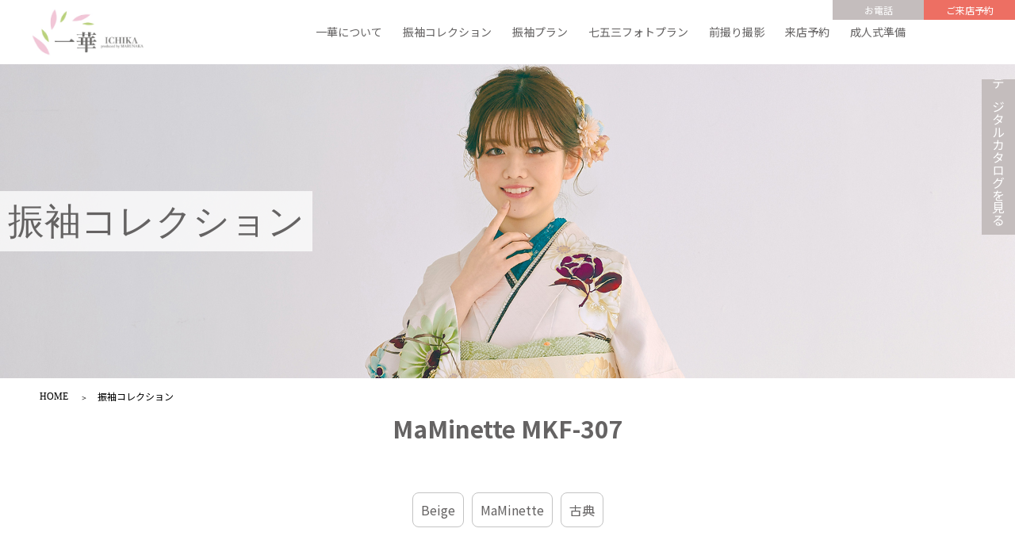

--- FILE ---
content_type: text/html; charset=UTF-8
request_url: https://ichika.kyoto-marunaka.net/furisodecollection/maminette-mkf-307/
body_size: 14581
content:
<!DOCTYPE html>
<html lang="ja">
<head>
<meta charset="UTF-8">
<meta http-equiv="X-UA-Compatible" content="IE=edge" />
<meta name="viewport" content="width=device-width, initial-scale=1.0" />
<!--[if IE]><meta http-equiv="X-UA-Compatible" content="IE=edge,chrome=1"><![endif]-->
<meta name="format-detection" content="telephone=no,address=no,email=no">
<!-- ▼iPad対応 -->
<script type="text/javascript">
  if ((navigator.userAgent.indexOf('iPhone') > 0) || navigator.userAgent.indexOf('iPod') > 0 || navigator.userAgent.indexOf('Android') > 0) {
    document.write('<meta name="viewport" content="width=device-width, minimum-scale=0.1" />');
  } else {
    document.write('<meta name="viewport" content="width=1000">');
  }
</script>
<title>MaMinette MKF-307｜京都・八幡市【一華】成人式の振袖レンタル・購入・前撮り撮影</title>

<!-- ▼▼ OGPタグ・canonical ▼▼ -->
<script src="https://ichika.kyoto-marunaka.net/wp-content/themes/child/assets/js/jquery.js"></script>
<script>
	//現在のページURLとタイトルとdescriptionを取得する
	var urlSrc = document.URL;
	var title = document.title;
	var description = $("meta[name=description]").attr("content");

	url = htmlentities(urlSrc);

	function htmlentities(str){
		return String(str).replace(/&/g,"&amp;")
			.replace(/"/g,"&quot;")
			.replace(/'/g,"&#39;")
			.replace(/</g,"&lt;")
			.replace(/>/g,"&gt;")
		}
</script>
<!-- '" --> <!-- ←削除しないように注意 -->

	<meta property="og:site_name" content="一華" /><!-- サイトごとに変更 -->
	<meta property="og:type" content="article" /><!-- サイトTOPはwebsite その他はarticleに変更！！ -->
	<script>
		//現在の内容を書き出す
		document.head.insertAdjacentHTML('beforeend', '<meta property="og:url" content="' + url + '" />');
		document.head.insertAdjacentHTML('beforeend', '<meta property="og:title" content="' + title + '" />');
		document.head.insertAdjacentHTML('beforeend', '<meta property="og:description" content="' + description + '" />');
	</script>
	<meta property="og:image" content="ページURLを絶対パスで" /><!-- 画像サイズ 1200×630 -->
	<meta property="og:locale" content="ja_jp" />
<!-- ▲▲ OGPタグ・canonical ▲▲ -->

<!--[if IE]><meta http-equiv="X-UA-Compatible" content="IE=edge,chrome=1,11"><![endif]-->
<meta name="format-detection" content="telephone=no,address=no,email=no">
<!-- ▼iPad対応 -->
<script type="text/javascript" async>
if ((navigator.userAgent.indexOf('iPhone') > 0) || navigator.userAgent.indexOf('iPod') > 0 || navigator.userAgent.indexOf('Android') > 0) {
        document.head.insertAdjacentHTML('beforeend','<meta name="viewport" content="width=device-width, minimum-scale=0.1" />');
}else{
	document.head.insertAdjacentHTML('beforeend','<meta name="viewport" content="width=1000">');
}
</script>
<link rel="shortcut icon" href="favicon.ico" />
<link rel="apple-touch-icon" href="apple-touch-icon.png" />
<link rel="icon" type="image/png" href="android-chrome-192x192.png" />
<link rel="preconnect" href="https://fonts.googleapis.com">
<link rel="preconnect" href="https://fonts.gstatic.com" crossorigin>
<link href="https://fonts.googleapis.com/css2?family=Noto+Sans+JP:wght@300;400;500;700&family=Noto+Serif+JP:wght@400;500;600;700&display=swap" rel="stylesheet">
<link rel="stylesheet" href="https://fonts.googleapis.com/css2?family=Material+Symbols+Outlined:opsz,wght,FILL,GRAD@20..48,100..700,0..1,-50..200" />
<link href="https://ichika.kyoto-marunaka.net/wp-content/themes/child/assets/css/slick-theme.css" rel="stylesheet" media="all" type="text/css" />
<link href="https://ichika.kyoto-marunaka.net/wp-content/themes/child/assets/css/slick.css" rel="stylesheet" media="all" type="text/css" />
<link href="https://ichika.kyoto-marunaka.net/wp-content/themes/child/assets/css/reset.css" rel="stylesheet" type="text/css" />
<link href="https://ichika.kyoto-marunaka.net/wp-content/themes/child/assets/css/base.css" rel="stylesheet" media="all" type="text/css" />
<!-- Global site tag (gtag.js) - Google Ads: 589270645 -->
<script async src="https://www.googletagmanager.com/gtag/js?id=AW-589270645"></script>
<script>
  window.dataLayer = window.dataLayer || [];
  function gtag(){dataLayer.push(arguments);}
  gtag('js', new Date());

  gtag('config', 'AW-589270645');
</script>
<!-- Meta Pixel Code -->
<script>
!function(f,b,e,v,n,t,s)
{if(f.fbq)return;n=f.fbq=function(){n.callMethod?
n.callMethod.apply(n,arguments):n.queue.push(arguments)};
if(!f._fbq)f._fbq=n;n.push=n;n.loaded=!0;n.version='2.0';
n.queue=[];t=b.createElement(e);t.async=!0;
t.src=v;s=b.getElementsByTagName(e)[0];
s.parentNode.insertBefore(t,s)}(window, document,'script',
'https://connect.facebook.net/en_US/fbevents.js');
fbq('init', '723887404716570');
fbq('track', 'PageView');
</script>
<noscript><img height="1" width="1" style="display:none"
src="https://www.facebook.com/tr?id=723887404716570&ev=PageView&noscript=1"
/></noscript>
<!-- End Meta Pixel Code -->
<meta name='robots' content='max-image-preview:large' />
	<style>img:is([sizes="auto" i], [sizes^="auto," i]) { contain-intrinsic-size: 3000px 1500px }</style>
	
<!-- Google Tag Manager for WordPress by gtm4wp.com -->
<script data-cfasync="false" data-pagespeed-no-defer>
	var gtm4wp_datalayer_name = "dataLayer";
	var dataLayer = dataLayer || [];
</script>
<!-- End Google Tag Manager for WordPress by gtm4wp.com --><script type="text/javascript">
/* <![CDATA[ */
window._wpemojiSettings = {"baseUrl":"https:\/\/s.w.org\/images\/core\/emoji\/15.0.3\/72x72\/","ext":".png","svgUrl":false,"svgExt":".svg","source":{"concatemoji":"https:\/\/ichika.kyoto-marunaka.net\/wp-includes\/js\/wp-emoji-release.min.js?ver=6.7.4"}};
/*! This file is auto-generated */
!function(i,n){var o,s,e;function c(e){try{var t={supportTests:e,timestamp:(new Date).valueOf()};sessionStorage.setItem(o,JSON.stringify(t))}catch(e){}}function p(e,t,n){e.clearRect(0,0,e.canvas.width,e.canvas.height),e.fillText(t,0,0);var t=new Uint32Array(e.getImageData(0,0,e.canvas.width,e.canvas.height).data),r=(e.clearRect(0,0,e.canvas.width,e.canvas.height),e.fillText(n,0,0),new Uint32Array(e.getImageData(0,0,e.canvas.width,e.canvas.height).data));return t.every(function(e,t){return e===r[t]})}function u(e,t,n){switch(t){case"flag":return n(e,"\ud83c\udff3\ufe0f\u200d\u26a7\ufe0f","\ud83c\udff3\ufe0f\u200b\u26a7\ufe0f")?!1:!n(e,"\ud83c\uddfa\ud83c\uddf3","\ud83c\uddfa\u200b\ud83c\uddf3")&&!n(e,"\ud83c\udff4\udb40\udc67\udb40\udc62\udb40\udc65\udb40\udc6e\udb40\udc67\udb40\udc7f","\ud83c\udff4\u200b\udb40\udc67\u200b\udb40\udc62\u200b\udb40\udc65\u200b\udb40\udc6e\u200b\udb40\udc67\u200b\udb40\udc7f");case"emoji":return!n(e,"\ud83d\udc26\u200d\u2b1b","\ud83d\udc26\u200b\u2b1b")}return!1}function f(e,t,n){var r="undefined"!=typeof WorkerGlobalScope&&self instanceof WorkerGlobalScope?new OffscreenCanvas(300,150):i.createElement("canvas"),a=r.getContext("2d",{willReadFrequently:!0}),o=(a.textBaseline="top",a.font="600 32px Arial",{});return e.forEach(function(e){o[e]=t(a,e,n)}),o}function t(e){var t=i.createElement("script");t.src=e,t.defer=!0,i.head.appendChild(t)}"undefined"!=typeof Promise&&(o="wpEmojiSettingsSupports",s=["flag","emoji"],n.supports={everything:!0,everythingExceptFlag:!0},e=new Promise(function(e){i.addEventListener("DOMContentLoaded",e,{once:!0})}),new Promise(function(t){var n=function(){try{var e=JSON.parse(sessionStorage.getItem(o));if("object"==typeof e&&"number"==typeof e.timestamp&&(new Date).valueOf()<e.timestamp+604800&&"object"==typeof e.supportTests)return e.supportTests}catch(e){}return null}();if(!n){if("undefined"!=typeof Worker&&"undefined"!=typeof OffscreenCanvas&&"undefined"!=typeof URL&&URL.createObjectURL&&"undefined"!=typeof Blob)try{var e="postMessage("+f.toString()+"("+[JSON.stringify(s),u.toString(),p.toString()].join(",")+"));",r=new Blob([e],{type:"text/javascript"}),a=new Worker(URL.createObjectURL(r),{name:"wpTestEmojiSupports"});return void(a.onmessage=function(e){c(n=e.data),a.terminate(),t(n)})}catch(e){}c(n=f(s,u,p))}t(n)}).then(function(e){for(var t in e)n.supports[t]=e[t],n.supports.everything=n.supports.everything&&n.supports[t],"flag"!==t&&(n.supports.everythingExceptFlag=n.supports.everythingExceptFlag&&n.supports[t]);n.supports.everythingExceptFlag=n.supports.everythingExceptFlag&&!n.supports.flag,n.DOMReady=!1,n.readyCallback=function(){n.DOMReady=!0}}).then(function(){return e}).then(function(){var e;n.supports.everything||(n.readyCallback(),(e=n.source||{}).concatemoji?t(e.concatemoji):e.wpemoji&&e.twemoji&&(t(e.twemoji),t(e.wpemoji)))}))}((window,document),window._wpemojiSettings);
/* ]]> */
</script>
<script type="text/javascript" src="https://ichika.kyoto-marunaka.net/wp-content/plugins/snow-monkey-editor/dist/js/app.js?ver=1741803423" id="snow-monkey-editor-js" defer="defer" data-wp-strategy="defer"></script>
<link rel='shortlink' href='https://ichika.kyoto-marunaka.net/?p=120' />

<!-- Google Tag Manager for WordPress by gtm4wp.com -->
<!-- GTM Container placement set to automatic -->
<script data-cfasync="false" data-pagespeed-no-defer type="text/javascript">
	var dataLayer_content = {"pagePostType":"furisodecollection","pagePostType2":"single-furisodecollection","pagePostAuthor":"ichika_admin"};
	dataLayer.push( dataLayer_content );
</script>
<script data-cfasync="false" data-pagespeed-no-defer type="text/javascript">
(function(w,d,s,l,i){w[l]=w[l]||[];w[l].push({'gtm.start':
new Date().getTime(),event:'gtm.js'});var f=d.getElementsByTagName(s)[0],
j=d.createElement(s),dl=l!='dataLayer'?'&l='+l:'';j.async=true;j.src=
'//www.googletagmanager.com/gtm.js?id='+i+dl;f.parentNode.insertBefore(j,f);
})(window,document,'script','dataLayer','GTM-5Q8HZWR');
</script>
<!-- End Google Tag Manager for WordPress by gtm4wp.com --><link rel="icon" href="https://ichika.kyoto-marunaka.net/wp-content/uploads/2022/07/cropped-ichika_favicon-32x32.png" sizes="32x32" />
<link rel="icon" href="https://ichika.kyoto-marunaka.net/wp-content/uploads/2022/07/cropped-ichika_favicon-192x192.png" sizes="192x192" />
<link rel="apple-touch-icon" href="https://ichika.kyoto-marunaka.net/wp-content/uploads/2022/07/cropped-ichika_favicon-180x180.png" />
<meta name="msapplication-TileImage" content="https://ichika.kyoto-marunaka.net/wp-content/uploads/2022/07/cropped-ichika_favicon-270x270.png" />
		<style type="text/css" id="wp-custom-css">
			html,body {
	color:#656363;
	font-size:16px;
}
header {overflow: visible;}
.footer_plan {margin-top:60px;}
img {max-width:100%;}
.pcnone{display:none;}
@media only screen and (max-width: 768px) {
.spnone{display:none;}		
.pcnone{display:block;}	
}
.left {text-align:left;}
.center {text-align:center;}
.right {text-align:right;}
.red {color:#ED6F63;}
.text-box,#booking-form,.monthly-calendar,.day-calendar{max-width:1200px; margin:0 auto 5% auto;}
@media only screen and (max-width: 768px) {
.text-box {margin:5%;}
.text-box p.center{text-align:left;}
}
.contents p {
	font-size:16px;
	line-height:1.8;
	margin-bottom:16px;
}
.lead-box {
  position: relative;
	margin:0 0 60px;
  padding: 40px 5%;
  background: url(https://ichika-furisode.sakura.ne.jp/wp/wp-content/uploads/2022/06/lead-bg-1.jpg)repeat center top /cover;
}
.lead-box::after {
  position: absolute;
  left: 0;
  right: 0;
  top: 0;
  bottom: 0;
  content: '';
  background-color: rgb(255 255 255 / 75%);
}

.lead-box h2 {
	font-size:30px;
	text-align:center;
	margin-bottom:32px;
  position: relative;
  z-index: 1;
}

.lead-box p {
  position: relative;
  z-index: 1;
}
.lead-box h2 .eng {
	font-size:20px;
}
@media screen and (max-width: 768px){
.lead-box h2 {
	font-size:22px;
}
.lead-box h2 .eng {
	font-size:18px;
}
}
/* gnav */
#gnav ul > li {
	display:inline-block;
	position:relative;
}
#gnav ul > li > ul {
	display:none;
	z-index: 1;
}
#gnav ul > li:hover ul {
	display:block;
	position:absolute;
	background:white;
	border:1px solid #ccc;
	top:1.5em;
	left:0;
}
#gnav ul > li > ul > li {
	display:block;
	width:200px;
	padding:10px;
	border-bottom:1px solid #ddd;
}
#gnav ul > li > ul > li:last-child {
  border-bottom: none;
}
@media screen and (max-width: 768px){
#gnav ul > li > ul {
	display:block;
	background:white;
}
	#gnav ul > li > ul > li {
		padding:0;
	}
#gnav ul > li > ul li > a {
	padding-left:30px;
	color:#a29595;
}
#gnav ul > li:hover ul {
	display:block;
	position:relative;
	top:0;
	left:0;
	}
}
/* Breadcrumb */
.p-breadcrumb { -webkit-box-sizing: border-box; box-sizing: border-box; padding:10px 0;}

.p-breadcrumb__inner { margin: 0 auto; overflow: hidden; text-overflow: ellipsis; white-space: nowrap; max-width:1180px; width:96%;}

.p-breadcrumb__item { font-size: 12px; }

.p-breadcrumb__item + .p-breadcrumb__item::before { color: #000; font-size: 10px; }

.p-breadcrumb__item a { color: #000; }

.c-breadcrumb__item { display: inline; }

.c-breadcrumb__item + .c-breadcrumb__item::before { margin-right: 12px; margin-left: 12px; font-family: "design_plus"; content: "＞"; }

.c-breadcrumb__item--home a::before { position: relative; top: -1px; font-family: "design_plus"; vertical-align: middle; content: "HOME"; }

.c-breadcrumb__item--home span { display: none; }

@media only screen and (max-width: 767px) { .c-breadcrumb__item + .c-breadcrumb__item::before { margin-right: 5px; margin-left: 5px; vertical-align: -1px; }
  .c-breadcrumb__item--home a::before { vertical-align: -1px; } }

/*振袖コレクション*/
.category_box span {
	display:inline-block;
	background:white;
	border:1px solid #ccc;
	border-radius:8px;
	padding:3px;
}
.p-gallery {
  margin: 40px 0;
}
.p-gallery__menu {
  margin: 20px auto;
  display: flex;
  justify-content: center;
}
@media screen and (max-width: 1200px) {
  .p-gallery__menu {
    width: auto;
    margin: 20px;
  }
}
@media screen and (max-width: 767px) {
  .p-gallery__menu {
    display: block;
  }
}
.p-gallery__menu-item {
	margin:0 10px 10px 0;
}
@media screen and (max-width: 767px) {
  .p-gallery__menu-item {
    width: 100%;
    margin: 10px auto;
    font-size: 16px;
    text-align: center;
  }
}
.p-gallery__menu-item::after {
  content: "|";
  padding-left: 10px;
  color: #000;
}
@media screen and (max-width: 767px) {
  .p-gallery__menu-item::after {
    content: "";
  }
}
.p-gallery__menu-item:last-of-type {
  margin-right: 0;
}
.p-gallery__menu-item:last-of-type::after {
  content: "";
}
.p-gallery__menu-item--current {
  color: red;
}
.p-gallery__content {
  width: 1030px;
  margin: 40px auto;
}
@media screen and (max-width: 1200px) {
  .p-gallery__content {
    width: auto;
    margin: 40px 20px;
  }
}
.p-gallery__content-title {
  text-align: center;
  font-size: 24px;
  margin-bottom: 40px;
}
.p-gallery__content-photolist {
  margin: auto;
  display: flex;
  justify-content: space-between;
  align-items: top;
  flex-wrap: wrap;
}
.p-gallery__content-photolist::before {
  content: "";
  width: 22.5%;
  height: 0;
  display: block;
  order: 1;
}
.p-gallery__content-photolist::after {
  content: "";
  width: 22.5%;
  height: 0;
  display: block;
}
.p-gallery__content-photolist-item {
  margin-top: 20px;
  height: auto;
	width:24%;
}
.p-gallery__content-photolist-item:hover {
  opacity: 0.7;
  transition: 0.8s;
}
@media screen and (max-width: 767px) {
  .p-gallery__content-photolist-item {
    width: 45%;
    height: auto;
  }
}
.p-gallery__content-photolist-img {
  width: 100%;
	height:250px;
	object-fit: cover;
}
@media screen and (max-width: 767px){
.p-gallery__content-photolist-img {height:150px;}
}
.p-gallery__detail {
  width: 800px;
  margin: 40px auto;
}
@media screen and (max-width: 1000px) {
  .p-gallery__detail {
    width: 100%;
  }
}
.p-gallery__detail-title {
  font-size: 48px;
  text-align: center;
}
.p-gallery__detail-photo {
  width: 80%;
  text-align: center;
  margin: 40px auto;
}
.p-gallery__detail-photo > img {
  width: 100%;
  border: 1px solid #ccc;
}
.p-gallery__detail-phototitle {
  font-size: 32px;
  text-align: center;
}
.p-gallery__detail-free {
  font-size: 20px;
  text-align: center;
  margin-top: 10px;
  line-height: 1.5;
}
.p-gallery__detail-backbtn {
  width: 225px;
  background-color: #000;
  text-align: center;
  margin: 40px auto;
}
.p-gallery__detail-backbtn > a {
  display: block;
  padding: 20px 0;
  font-size: 24px;
  color: white !important;
  letter-spacing: 2px;
}
.p-gallery__detail-backbtn > a:hover {
  opacity: 0.5;
  color: #fff;
}

/*slider*/
.s-container {
    position: relative;
    margin:60px auto;
    max-width: 1100px;
}
 
.swiper-container{
    text-align: center;
    cursor: grab;
}
.swiper-container:active{
    cursor: grabbing;
}
.swiper-container .swiper-slide img {
    max-width: 100%;
    width: 100%;
    height: auto;
}
         
#thumbs {
    height: 10%;
    box-sizing: border-box;
    padding: 10px 0;
}
#thumbs .swiper-slide {
    width: 16%;
    height: auto;
    opacity: 0.3;
    cursor: grab;
}
#thumbs .swiper-slide:active {
    cursor: grabbing;
}
#thumbs .swiper-slide-active {
    opacity: 1;
}
         
 
.swiper-blind-left,
.swiper-blind-right {
    position: absolute;
    width: 11.55%;
    height: 100%;
    display: block;
    top: 0;
    background: rgba(255,255,255,.7);
    z-index: 5;
}
.swiper-blind-left {
    left: 0;
}
.swiper-blind-right {
    right: 0;
}
@media (max-width: 600px) {
    .swiper-blind-left,.swiper-blind-right {
    display: none;
    }
}
.galleryimage_only {
	text-align:center;
}
.galleryimage_only img{
	max-width:100%;
	height:auto;
}
.p-gallery__menu-item::after {content: none;}
.p-gallery__menu-item a {padding:10px;
	display:block; border:1px solid #C3C3C3; border-radius:8px;}
.p-gallery__menu-item a:hover {background:#ED6F63;color:white; border:1px solid #ED6F63;}
.p-gallery__menu-item--current {
    padding: 10px;
    display: block;
}
.p-gallery__menu {
    display: flex;
    flex-wrap: wrap;
}
@media screen and (max-width: 767px){
	.p-gallery__menu-item {
		width:auto;
	  margin: 10px;
	}
}
.p-gallery .shop_ph {
	max-width:1000px;
	margin:0 auto;
}
.p-gallery .shop_ph img{
	max-width:100%;
}
.p-gallery .shop_ph li {position:relative;
margin-top:20px;}
.p-gallery .shop_ph p{
	box-sizing: border-box;
	width:100%;
	height:100%;
	padding-top:10%;
	display:block;
	position:absolute;
	font-size:30px;
	text-align:center;
	color:white;
	z-index:1;
background:rgba(78,77,77,0.7);
}
.p-gallery .shop_ph a:hover{opacity:0.7;}
.p-gallery__detail-backbtn {
	background:#35318F;
}
.inner-container h2 {
	text-align:center;
	margin-bottom:60px;
}
/*振袖コレクションここまで*/

/* ページナビ */
.page_navi { margin:40px 0 -5px 0; z-index:10; position:relative; }
.page_navi ul { margin:0; font-size:0; text-align:center; }
.page_navi li { display:inline-block; margin:0 5px 5px 0; }
.page_navi a, .page_navi a:hover, .page_navi span {
  color:#000; background:#F4F1ED; font-size:14px; width:45px; height:45px; line-height:45px; display:inline-block; text-align:center;
  -webkit-box-sizing:border-box; box-sizing:border-box;
}
.page_navi a:hover { color:#fff; }
.page_navi span.dots { background:none; color:#333; }
.page_navi span.current { color:#fff; background:#ED6F63; border-color:#000; position:relative; }

.page_navi .next, .page_navi .prev { }
.page_navi .next span, .page_navi .prev span { display:none; }
.page_navi .next:before, .page_navi .prev:before {
font-size:11px; top:1px; position:relative;
}
.page_navi .prev:before{content:'＜＜'; }
.page_navi .next:before{content:'＞＞'; }
.page_navi ul {
	position:relative;
}
.animate_background{
    display: block;
    width: 100%;
    background: gray;
    position: relative;
    overflow: hidden;
}
.animate_background img{
 transition:1s all;
}
.animate_background img:hover{
  transform:scale(1.2,1.2);
  transition:1s all;
}
.sec-main .nav-links {
	display:flex;
	margin:60px 0 0;
}
.sec-main .nav-links > div{
	flex:1;
	border:1px solid #ccc;
	padding:20px 10px;
}
.sec-main .nav-links a{
	display:block;
	height:100%;
}
.sec-main .nav-links > div:hover{
	opacity:0.8;
}
.sec-main .nav-links .nav-previous img{ float:left;}
.sec-main .nav-links .nav-next img{float:right;}
.sec-main .nav-links .nav-title{
	display:block;
}
/* サムネイルのサイズ調整など */
.sec-main .nav-links > .nav-previous img {
  width: 80px;
  margin-right: .4rem;
  border-radius: 8px;
}
.sec-main .nav-links > .nav-next img {
  width: 80px;
  border-radius: 8px;
}

/* キービジュアル */
.page-banner {
    background-size: cover;
    background-repeat: no-repeat;
    background-position: top center;
}
.page-banner .page-title {
    padding: 160px 0;
}
.page-banner .page-title span {
    font-family: 'youminr', sans-serif;
    font-size: 46px;
    font-weight: 400;
	padding: 6px 10px;
	display:inline-block;
	background:hsl(0deg 0% 100% / 75%);
}
@media screen and (max-width: 767px){
	.page-banner .page-title span {font-size: 20px;}
}
.page-banner.furisodecollection{background-image:url(https://ichika-furisode.sakura.ne.jp/wp/wp-content/uploads/2025/05/keyvisual-collection.jpg);}
.page-banner.furisode-gallery{background-image:url(https://ichika-furisode.sakura.ne.jp/wp/wp-content/uploads/2024/11/keyvisual-gallery.jpg);}
.page-banner.news{background-image:url(https://ichika-furisode.sakura.ne.jp/wp/wp-content/uploads/2022/06/keyvisual-news.jpg);}
.page-banner.blog{background-image:url(https://ichika-furisode.sakura.ne.jp/wp/wp-content/uploads/2022/06/keyvisual-blog.jpg);}
.page-banner.reservation{background-image:url(https://ichika-furisode.sakura.ne.jp/wp/wp-content/uploads/2025/05/keyvisual-reservation.jpg);}
.page-banner.reservation-hakama{background-image:url(https://ichika-furisode.sakura.ne.jp/wp/wp-content/uploads/2022/06/keyvisual-reservation-hakama.jpg);}
/* キービジュアル　ここまで */

/*ご来店予約*/
.shop-menu {
    display: flex;
    justify-content: space-between;
    max-width: 1000px;
    margin: 60px auto;
}
@media screen and (max-width: 767px){
.shop-menu {
    margin: 5%;
}
}
.shop-menu li {width:32%;}
.shop-menu .menu-btn{
	text-align: center;
 position: relative;
	display:block;
	padding:20px 10px;
	color:white;
}
.shop-menu .menu-btn.furisode{background:#ED6F63;}
.shop-menu .menu-btn.hakama{background:#A75B5B;}
.shop-menu .menu-btn.shichigosan{background:#ED6F63;}
.shop-menu .menu-btn::after {
    position: absolute;
    top: 15px;
    right: 5px;
    content: ">";
}
/*ご来店予約カレンダー*/
.monthly-calendar {
	margin-top:60px;
}
.monthly-calendar th,
.monthly-calendar td {
    border: 1px solid #ccc;
}
.monthly-calendar td div,
.calendar-mark{
	text-align:center;
}
.sec-booking-form .contents{max-width:100%;}

/*カタログ請求・お問合せ*/
div.mw_wp_form textarea {
  height: 100px;
}

div.mw_wp_form input:focus, div.mw_wp_form textarea:focus {
  outline: none;
  border: 1px solid #bbb;
  -webkit-box-shadow: inset 0 0 5px rgba(0, 0, 0, 0.2);
  box-shadow: inner 0 0 5px rgba(0, 0, 0, 0.5);
}

div.mw_wp_form input.wpcf7-submit {
  position: relative;
  display: block;
  width: 225px;
  height: 48px;
  margin: 30px auto 0;
  background-color: #333333;
  cursor: pointer;
  border: none !important;
  color: #fff;
  text-align: center;
  text-decoration: none;
  font-size: 14px;
  line-height: 1.5;
  outline: none;
  -webkit-transition: all .3s;
  transition: all .3s;
}

div.mw_wp_form input.wpcf7-submit, .wpcf7 input.wpcf7-submit::before, .wpcf7 input.wpcf7-submit::after {
  -webkit-box-sizing: border-box;
  -moz-box-sizing: border-box;
  box-sizing: border-box;
}

div.mw_wp_form input.wpcf7-submit:hover {
  background-color: #666666;
}

div.mw_wp_form .wpcf7-not-valid {
  background: pink;
}

div.mw_wp_form .wpcf7-response-output {
  margin: 10px 0 0;
  padding: 8px 35px 8px 14px;
  -webkit-border-radius: 4px;
  -moz-border-radius: 4px;
  border-radius: 4px;
}

div.mw_wp_form .wpcf7-validation-errors {
  color: #B94A48;
  background-color: #F2DEDE;
  border: 1px solid #EED3D7;
}

div.mw_wp_form .wpcf7-mail-sent-ok {
  color: #3A87AD;
  background-color: #D9EDF7;
  border: 1px solid #BCE8F1;
}
div.mw_wp_form input, div.mw_wp_form textarea {
line-height: 2;
padding: 8px;
}

@media screen and (max-width: 767px){
.wid100 {
	width:100%;
}
}
.form_top_txt{ margin-bottom:30px; line-height:1.4;}
div.mw_wp_form dt{ background:#FFF7F8; padding:10px; font-size:16px;}
div.mw_wp_form dd{ padding:10px; margin-left:0 ; margin-bottom:30px;}
div.mw_wp_form dd .p_txt{ border:#E6E6E6 1px solid; padding:10px;}
select {
-webkit-appearance: none;/* ベンダープレフィックス(Google Chrome、Safari用) */
-moz-appearance: none; /* ベンダープレフィックス(Firefox用) */
appearance: none; /* 標準のスタイルを無効にする */
border-radius:0;
}
@media only screen and (max-width: 768px) {
div.mw_wp_form dt{  font-size:14px;}	
}
.policy-box {
    overflow: scroll;
    height: 200px;
    border: 1px solid #ccc;
    margin: 0 auto;
}
/*プライバシーポリシー*/
.privacy_content .ttl_line {
border-left: 8px solid #A75B5B;
border-bottom: 1px solid #A75B5B;
line-height: 1.4;
margin-bottom: 24px;
padding: 0.5em;
position: relative;
}
.privacy_content p {
line-height: 28px;
margin-bottom: 42px;
}
/*プライバシーポリシーここまで*/

/*成人式準備*/
.ready_inner {
align-items: center;
margin-bottom: 70px;
background-color: #F4F1ED;
}
.ready_inner.flex_box.reverse {
flex-direction: row-reverse;
}
.ready_inner .photo {
flex: 1;
}
.ready_inner p.photo {
margin-bottom: 0!important;
}
.ready_inner .txt {
flex: 1;
padding: 0 4%;
}

.ready_inner .ttl {
font-size: 24px;
font-weight: normal;
margin-bottom: 36px;
}
@media (max-width: 768px) {
.ready_inner {
padding-bottom: 8%;
}
.ready_inner p.photo {
margin-bottom: 16px!important;
}
.ready_inner .ttl {
font-size: 18px;
}
}
.ready_btn a {
background: #A75B5B;
position: relative;
display: flex;
justify-content: space-around;
align-items: center;
margin: 0 auto;
max-width: 280px;
padding: 1em 2em;
color: #ffffff;
transition: 0.3s ease-in-out;
margin-top: 36px;
}
.ready_btn a:hover {
background: #923F3F;
color: #ffffff;
}
.ready_btn a:after {
content: '';
width: 5px;
height: 5px;
border-top: 3px solid #ffffff;
border-right: 3px solid #ffffff;
transform: rotate(45deg) translateY(-50%);
position: absolute;
top: 50%;
right: 20px;
border-radius: 1px;
transition: 0.3s ease-in-out;
}
/*成人式準備ここまで*/

/*サイトマップ*/
.sitemap_content {
	max-width:800px;
	margin:0 auto;
}
.sitemap_content p {
	font-weight:bold;
	margin: 40px 0 20px;
	padding-left:10px;
	border-left: solid 4px #A75B5B;
}
.sitemap_content ul {
    padding-left: 15px;
    margin-top: 20px;
}
.sitemap_content ul li {
    margin-top: 10px;
}
/*サイトマップここまで*/

/*前撮り撮影*/
#photograph #plan_list .inner h3::before {
	width:100%;
	left: 0vw;
}
@media (max-width: 768px) {
.sec-photograph .container {
	padding:0;
}
}
/*前撮り撮影ここまで*/
/*卒業袴プラン*/
.sec-hakama .ph-4colbox{
display:flex;
width:90%;
margin:0 auto;
	justify-content:space-between;
	flex-wrap:wrap;
}
.sec-hakama .ph-4colbox li{
width:24%;
}
@media (max-width: 768px) {
.sec-hakama .ph-4colbox li{
width:48%;
}
}
.sec-hakama .more_btn {
	width:300px;
	margin:20px auto;
	background:#934646;
	text-align:center;
	padding:12px;
	color:white;
	box-shadow: 0 3px 6px rgba(0,0,0,.16);
}
/*卒業袴プランここまで*/
/*提携美容室*/
.text-box .salon-area {
	margin-top:-40px;
	padding-top:40px;
}
.salon-menu-list{
	display:flex;
justify-content: space-between;
	margin-left: 0 !important;
	flex-wrap:wrap;
}
.salon-menu-list li{
	width:15%;
	border:1px solid #656363;
	text-align:center;
}
.salon-menu-list li a{
	padding:6% 3%;
	display:block;
}
@media (max-width: 768px) {
.salon-menu-list li{
	width:48%;
	margin:2% 0;
}
}
.text-box .midashi1{
    margin: 40px 0 20px;
    padding-left: 10px;
    border-left: solid 4px #A75B5B;
	font-size:18px;
}
.text-box .salon-list {
	display:flex;
	margin-left: 0 !important;
	flex-wrap:wrap;
}
.text-box .salon-list dt {
	color:#A75B5B;
	width:30%;
 padding-left: 20px;
    margin: 20px 0 10px;
}
.text-box .salon-list dt:before{
	content:"■";
	margin-right:10px;
}
.text-box .salon-list dd {
	width:70%;
    margin: 20px 0 10px;
}
.text-box .salon-list dd span{
	margin-left:20px;
}
@media (max-width: 768px) {
.text-box .salon-list {
	display:block;
}
.text-box .salon-list dt,
.text-box .salon-list dd{
	width:100%;
 padding-left: 20px;
}
.text-box .salon-list dd span{
	margin-left:0px;
	display:block;
}
}
/*提携美容室ここまで*/
.p-gallery__content-photolist-item .category a{
padding: 5px;
margin:5px 0;
border: 1px solid #C3C3C3;
border-radius: 8px;
}
.inner-container h2 {
	font-size:30px;
}
@media (max-width: 768px) {
.inner-container h2 {
	font-size:20px;
}
}
.single-page-section h3 {
padding:20px;
margin:30px auto;
font-size:20px;
border-top:1px solid #ccc;
border-bottom:1px solid #ccc;
}
.single-page-section h4 {
margin:30px auto;
font-size:18px;
border-bottom:1px solid #ccc;
border-left:10px solid #ccc;
}

@media (max-width: 768px) {
.plan_icon .wp-block-column {
	min-width: 40px;
}
}
.plan_icon.wp-block-columns.is-not-stacked-on-mobile {
	 flex-wrap: wrap!important;
}
.gray_btn a{
	margin-top:20px;
	display: flex;
	justify-content: center;
	align-items: center;
width: 200px;
height: 45px;
font-size: 12px;
	background: #C4BDBD;
	box-shadow: 0 3px 6px rgba(0,0,0,.16) ;
	color: #fff;
	font-family: 'Noto Serif JP', serif;
}.follow_btn {
    position: fixed;
    top: 100px;
    right: 0;
    z-index: 100;
}
.follow_btn a {
    background: #C4BDBD;
    padding: 10px;
    color: #fff;
    writing-mode: vertical-rl;
    text-align: center;
    transition: .3s ease-in-out;
}
.wpcf7-select{
	padding:8px;
}
.mw_wp_form .text-box dt p {
	margin-bottom:0;
}		</style>
		</head>
<body id="maminette-mkf-307" class="furisodecollection-template-default single single-furisodecollection postid-120 metaslider-plugin">
<span class="guidance"><a id="pagetop"><img src="https://ichika.kyoto-marunaka.net/wp-content/themes/child/assets/img/spacer.gif" alt="このページの先頭です" /></a></span>

<div id="wrapper">
<div id="screen"></div>

<header>
	<div class="container_large">
		<div class="header_inner">
			<h1 id="site_title"><a href="https://ichika.kyoto-marunaka.net/"><img src="https://ichika.kyoto-marunaka.net/wp-content/themes/child/assets/img/header_logo.jpg" alt="京都・八幡市【一華】成人式の振袖レンタル・購入・前撮り撮影"></a></h1>
			<ul class="header_btn">
				<li><a href="TEL:075-981-5551">お電話</a></li>
				<li><a href="https://ichika.kyoto-marunaka.net/reservation/">ご来店予約</a></li>
			</ul>
			<span class="guidance"><a href="#contents_start">本文へジャンプします。</a></span>
			<div class="menu"><p class="icon"><span></span></p></div>
		</div>
		<nav id="gnav" role="navigation">
			<ul class="gnav_menu">
				<li><a href="https://ichika.kyoto-marunaka.net/shop/">一華について</a>
					<ul>
						<li><a href="https://ichika.kyoto-marunaka.net/reason/">一華が選ばれる理由</a></li>
						<li><a href="https://ichika.kyoto-marunaka.net/company/">会社概要</a></li>
						<li><a href="https://ichika.kyoto-marunaka.net/concierge/">振袖コンシェルジュ</a></li>
						<li><a href="https://ichika.kyoto-marunaka.net/blog/">ブログ</a></li>
						<li><a href="https://ichika.kyoto-marunaka.net/news/">ニュース・イベント</a></li>
					</ul>
				</li>
				<li><a href="https://ichika.kyoto-marunaka.net/furisodecollection/">振袖コレクション</a></li>
				<li><a href="https://ichika.kyoto-marunaka.net/plan/">振袖プラン</a>
					<ul>
						<li><a href="https://ichika.kyoto-marunaka.net/plan/buy/">振袖ご購入プラン</a></li>
						<li><a href="https://ichika.kyoto-marunaka.net/plan/rental/">振袖レンタルプラン</a></li>
						<li><a href="https://ichika.kyoto-marunaka.net/plan/remake/">振袖リメイクプラン</a></li>
						<li><a href="https://ichika.kyoto-marunaka.net/plan/photo/">フォトプラン</a></li>
						<li><a href="https://ichika.kyoto-marunaka.net/plan/hakama/">卒業袴プラン</a></li>
					</ul>
				</li>
				<li><a href="https://ichika.kyoto-marunaka.net/plan/shichigosan/">七五三フォトプラン</a></li>
				<li><a href="https://ichika.kyoto-marunaka.net/photograph/">前撮り撮影</a>
					<ul>
						<li><a href="https://ichika.kyoto-marunaka.net/photograph/studio/">一華のスタジオ紹介</a></li>
						<li><a href="https://ichika.kyoto-marunaka.net/furisode-gallery/">お客様フォトギャラリー</a></li>
					</ul>
				</li>
				<li><a href="https://ichika.kyoto-marunaka.net/reservation/">来店予約</a>
					<ul>
						<li><a href="https://ichika.kyoto-marunaka.net/contact/">カタログ請求・お問合せ</a></li>
					</ul>
				</li>
				<li><a href="https://ichika.kyoto-marunaka.net/ready/">成人式準備</a>
					<ul>
						<li><a href="https://ichika.kyoto-marunaka.net/ready/flow/">成人式までの流れ</a></li>
						<li><a href="https://ichika.kyoto-marunaka.net/ready/item/">振袖のトレンド小物</a></li>
						<li><a href="https://ichika.kyoto-marunaka.net/ready/salon/">提携美容室</a></li>
					</ul>
				</li>
			</ul>
		</nav>
	</div><!--/.container -->
</header>

<p class="follow_btn spnone"><a href="https://ichika.kyoto-marunaka.net/book_ichika_2025/" target="_blank">デジタルカタログを見る</a></p>

                  <section class="page-banner furisodecollection"><h1 class="page-title"><span>振袖コレクション</span></h1></section>
        
<div class="p-breadcrumb c-breadcrumb">
<ol class="p-breadcrumb__inner" itemscope="" itemtype="https://schema.org/BreadcrumbList">
<li class="p-breadcrumb__item c-breadcrumb__item c-breadcrumb__item--home" itemprop="itemListElement" itemscope="" itemtype="https://schema.org/ListItem">
<a href="https://ichika.kyoto-marunaka.net/" itemscope="" itemtype="https://schema.org/Thing" itemprop="item">
<span itemprop="name">HOME</span>
</a>
<meta itemprop="position" content="1">
</li>
  <li class="p-breadcrumb__item c-breadcrumb__item"><a href="https://ichika.kyoto-marunaka.net/furisodecollection/" itemscope="" itemtype="https://schema.org/Thing" itemprop="item">振袖コレクション</a></li>
</ol>
</div><section class="sec-main">
    <div class="container inner-container">
    
                  <h2 class="p-gallery__detail-phototitle">MaMinette MKF-307</h2>
              <div class="p-gallery__detail">
    <div class="category-navigation">
      <ul class="p-gallery__menu">
                    <li class="p-gallery__menu-item"><span><a href="https://ichika.kyoto-marunaka.net/furisodecollection_cat/beige/">Beige</a></span></li>
                    <li class="p-gallery__menu-item"><span><a href="https://ichika.kyoto-marunaka.net/furisodecollection_cat/maminette/">MaMinette</a></span></li>
                    <li class="p-gallery__menu-item"><span><a href="https://ichika.kyoto-marunaka.net/furisodecollection_cat/classic/">古典</a></span></li>
                </ul>
    </div>

          
          <div class="s-container">


     
 
    <div id="slider" class="swiper-container">
      <div class="swiper-wrapper">
                <div class="swiper-slide"><img width="665" height="1000" src="https://ichika.kyoto-marunaka.net/wp-content/uploads/2022/06/mkf-307_1.jpg" class="attachment-full size-full" alt="" decoding="async" fetchpriority="high" srcset="https://ichika.kyoto-marunaka.net/wp-content/uploads/2022/06/mkf-307_1.jpg 665w, https://ichika.kyoto-marunaka.net/wp-content/uploads/2022/06/mkf-307_1-200x300.jpg 200w" sizes="(max-width: 665px) 100vw, 665px" /></div>
                        <div class="swiper-slide"><img width="665" height="1000" src="https://ichika.kyoto-marunaka.net/wp-content/uploads/2022/06/mkf-307_2.jpg" class="attachment-full size-full" alt="" decoding="async" srcset="https://ichika.kyoto-marunaka.net/wp-content/uploads/2022/06/mkf-307_2.jpg 665w, https://ichika.kyoto-marunaka.net/wp-content/uploads/2022/06/mkf-307_2-200x300.jpg 200w" sizes="(max-width: 665px) 100vw, 665px" /></div>
                        <div class="swiper-slide"><img width="665" height="1000" src="https://ichika.kyoto-marunaka.net/wp-content/uploads/2022/06/mkf-307_3.jpg" class="attachment-full size-full" alt="" decoding="async" srcset="https://ichika.kyoto-marunaka.net/wp-content/uploads/2022/06/mkf-307_3.jpg 665w, https://ichika.kyoto-marunaka.net/wp-content/uploads/2022/06/mkf-307_3-200x300.jpg 200w" sizes="(max-width: 665px) 100vw, 665px" /></div>
              </div>
          <div class="swiper-pagination"></div>
          <div class="swiper-button-prev"></div>
          <div class="swiper-button-next"></div>
          <div class="swiper-blind-left"></div>
          <div class="swiper-blind-right"></div>
    </div>
    <div id="thumbs" class="swiper-container">
        <div class="swiper-wrapper">
                    <div class="swiper-slide"><img width="665" height="1000" src="https://ichika.kyoto-marunaka.net/wp-content/uploads/2022/06/mkf-307_1.jpg" class="attachment-full size-full" alt="" decoding="async" loading="lazy" srcset="https://ichika.kyoto-marunaka.net/wp-content/uploads/2022/06/mkf-307_1.jpg 665w, https://ichika.kyoto-marunaka.net/wp-content/uploads/2022/06/mkf-307_1-200x300.jpg 200w" sizes="auto, (max-width: 665px) 100vw, 665px" /></div>
                              <div class="swiper-slide"><img width="665" height="1000" src="https://ichika.kyoto-marunaka.net/wp-content/uploads/2022/06/mkf-307_2.jpg" class="attachment-full size-full" alt="" decoding="async" loading="lazy" srcset="https://ichika.kyoto-marunaka.net/wp-content/uploads/2022/06/mkf-307_2.jpg 665w, https://ichika.kyoto-marunaka.net/wp-content/uploads/2022/06/mkf-307_2-200x300.jpg 200w" sizes="auto, (max-width: 665px) 100vw, 665px" /></div>
                              <div class="swiper-slide"><img width="665" height="1000" src="https://ichika.kyoto-marunaka.net/wp-content/uploads/2022/06/mkf-307_3.jpg" class="attachment-full size-full" alt="" decoding="async" loading="lazy" srcset="https://ichika.kyoto-marunaka.net/wp-content/uploads/2022/06/mkf-307_3.jpg 665w, https://ichika.kyoto-marunaka.net/wp-content/uploads/2022/06/mkf-307_3-200x300.jpg 200w" sizes="auto, (max-width: 665px) 100vw, 665px" /></div>
            
        </div>
    </div>

</div><!-- / s-container end -->


                        <p class="p-gallery__detail-free">380,000円+税（税込価格 418,000円）</p>
          
          <p class="p-gallery__detail-backbtn"><a href="javascript:history.back();">Back</a></p>


                                    
        </div>



        <nav class="navigation post-navigation" role="navigation"><div class="nav-links"><div class="nav-previous"><a href="https://ichika.kyoto-marunaka.net/furisodecollection/maminette-mkf-308/" rel="prev"><span aria-hidden="true" class="nav-subtitle">＜＜Prev</span><span class="screen-reader-text">117</span><img width="665" height="1000" src="https://ichika.kyoto-marunaka.net/wp-content/uploads/2022/06/mkf-308_1.jpg" class="attachment-full size-full" alt="" decoding="async" loading="lazy" srcset="https://ichika.kyoto-marunaka.net/wp-content/uploads/2022/06/mkf-308_1.jpg 665w, https://ichika.kyoto-marunaka.net/wp-content/uploads/2022/06/mkf-308_1-200x300.jpg 200w" sizes="auto, (max-width: 665px) 100vw, 665px" /><span class="nav-title">MaMinette MKF-308</span></a></div><div class="nav-next"><a href="https://ichika.kyoto-marunaka.net/furisodecollection/maminette-mkf-306/" rel="next"><span aria-hidden="true" class="nav-subtitle">Next＞＞</span><span class="screen-reader-text">125</span><img width="665" height="1000" src="https://ichika.kyoto-marunaka.net/wp-content/uploads/2022/06/mkf-306_1.jpg" class="attachment-full size-full" alt="" decoding="async" loading="lazy" srcset="https://ichika.kyoto-marunaka.net/wp-content/uploads/2022/06/mkf-306_1.jpg 665w, https://ichika.kyoto-marunaka.net/wp-content/uploads/2022/06/mkf-306_1-200x300.jpg 200w" sizes="auto, (max-width: 665px) 100vw, 665px" /><span class="nav-title">MaMinette MKF-306</span></a></div></div></nav>   </div>
</section>


<div class="footer_plan">
	<div class="container">
		<p class="footer_plan_title">成人式の振袖選びなら、一華のプランがオススメ</p>
		<p>お好みの振袖を振袖コレクションの中からお選びください。<br>振袖をお召しになる様々なプランをご用意しております。<br>どのようなご要望か、当店スタッフまでお気軽にご相談くださいませ。</p>
		<ul class="footer_plan_slider">
		<li>
			<a href="https://ichika.kyoto-marunaka.net/plan/buy/">
				<p><img src="https://ichika.kyoto-marunaka.net/wp-content/themes/child/assets/img/footer_plan_slider_img01.jpg" alt=""></p>
				<div class="txt">
					<p>振袖ご購入プラン</p>
					<p class="more">More</p>
				</div>
			</a>
		</li>
		<li>
			<a href="https://ichika.kyoto-marunaka.net/plan/rental/">
				<p><img src="https://ichika.kyoto-marunaka.net/wp-content/themes/child/assets/img/footer_plan_slider_img02.jpg" alt=""></p>
				<div class="txt">
					<p>振袖レンタルプラン</p>
					<p class="more">More</p>
				</div>
			</a>
		</li>
		<li>
			<a href="https://ichika.kyoto-marunaka.net/plan/remake/">
				<p><img src="https://ichika.kyoto-marunaka.net/wp-content/themes/child/assets/img/footer_plan_slider_img03.jpg" alt=""></p>
				<div class="txt">
					<p>振袖リメイクプラン</p>
					<p class="more">More</p>
				</div>
			</a>
		</li>
		<li>
			<a href="https://ichika.kyoto-marunaka.net/plan/photo/">
				<p><img src="https://ichika.kyoto-marunaka.net/wp-content/themes/child/assets/img/footer_plan_slider_img04.jpg" alt=""></p>
				<div class="txt">
					<p>フォトプラン</p>
					<p class="more">More</p>
				</div>
			</a>
		</li>
		<li>
			<a href="https://ichika.kyoto-marunaka.net/furisodecollection/">
				<p><img src="https://ichika.kyoto-marunaka.net/wp-content/themes/child/assets/img/footer_plan_slider_img05.jpg" alt=""></p>
				<div class="txt">
					<p>振袖コレクション</p>
					<p class="more">More</p>
				</div>
			</a>
		</li>
		<li>
			<a href="https://ichika.kyoto-marunaka.net/reason/">
				<p><img src="https://ichika.kyoto-marunaka.net/wp-content/themes/child/assets/img/footer_plan_slider_img06.jpg" alt=""></p>
				<div class="txt">
					<p>一華が選ばれる理由</p>
					<p class="more">More</p>
				</div>
			</a>
		</li>
		<li>
			<a href="https://ichika.kyoto-marunaka.net/photograph/">
				<p><img src="https://ichika.kyoto-marunaka.net/wp-content/themes/child/assets/img/footer_plan_slider_img07.jpg" alt=""></p>
				<div class="txt">
					<p>前撮り撮影</p>
					<p class="more">More</p>
				</div>
			</a>
		</li>
	</ul>
	</div>
</div><footer>
	<p class="pagetop"><img src="https://ichika.kyoto-marunaka.net/wp-content/themes/child/assets/img/icon_arrow.png" alt="ページ上部へ戻る"></p>
	<div class="footer_contact">
		<ul class="footer_contact_list flex_box container">
			<li class="tel_btn">
				<a href="TEL:075-981-5551">
					<p><img src="https://ichika.kyoto-marunaka.net/wp-content/themes/child/assets/img/btn_icon_tel.png" alt="" width="22"></p>
					<p><img src="https://ichika.kyoto-marunaka.net/wp-content/themes/child/assets/img/btn_tel_txt.png" alt="075-981-5551"  width="166"></p>
				</a>
			</li>
			<li class="reserve_btn">
				<a href="https://ichika.kyoto-marunaka.net/reservation/">
					<p><img src="https://ichika.kyoto-marunaka.net/wp-content/themes/child/assets/img/btn_icon_reserve.png" alt="" width="20"></p>
					<p>振袖無料ご相談会のご予約</p>
				</a>
			</li>
		</ul>
	</div><!--/#footer_contact -->
	<div id="footer_inner" class="container">
		<p class="footer_logo"><a href="https://ichika.kyoto-marunaka.net/"><img src="https://ichika.kyoto-marunaka.net/wp-content/themes/child/assets/img/footer_logo.jpg" alt="一華" width="115"></a></p>
		<p>〒614-8287 京都府八幡市美濃山出口42-1</p>
		<p><a href="TEL:075-981-5551"><img src="https://ichika.kyoto-marunaka.net/wp-content/themes/child/assets/img/footer_tel_txt.png" alt="075-981-5551" width="168"></a></p>
		<!--div class="sns_inner">
			<p class="NotoSerif">Pleasw Follow me<br>ICHIKA Official SNS</p>
			<ul class="footer_sns_list">
				<li><a href=""><img src="https://ichika.kyoto-marunaka.net/wp-content/themes/child/assets/img/icon_fb.png?1" alt="Facebook"></a></li>
				<li><a href=""><img src="https://ichika.kyoto-marunaka.net/wp-content/themes/child/assets/img/icon_ig.png" alt="Instagram"></a></li>
				<li><a href=""><img src="https://ichika.kyoto-marunaka.net/wp-content/themes/child/assets/img/icon_line.png" alt="line"></a></li>
			</ul>
		</div-->
	</div><!--/#footer_inner -->
	<div id="footer_nav01">
		<div class="container">
			<ul>
				<li><a href="https://ichika.kyoto-marunaka.net/shop">一華について・アクセス</a></li>
				<li><a href="https://ichika.kyoto-marunaka.net/reason/">一華が選ばれる理由</a></li>
				<li><a href="https://ichika.kyoto-marunaka.net/company/">会社概要</a></li>
				<li><a href="https://ichika.kyoto-marunaka.net/concierge/">振袖コンシェルジュ</a></li>
				<li><a href="https://ichika.kyoto-marunaka.net/blog/">ブログ</a></li>
				<li><a href="https://ichika.kyoto-marunaka.net/news/">ニュース・イベント</a></li>
			</ul>
			<ul>
				<li><a href="https://ichika.kyoto-marunaka.net/furisodecollection/">振袖コレクション</a></li>
				<li><a href="https://ichika.kyoto-marunaka.net/plan/">振袖プラン</a></li>
				<li><a href="https://ichika.kyoto-marunaka.net/plan/buy/">振袖ご購入プラン</a></li>
				<li><a href="https://ichika.kyoto-marunaka.net/plan/rental/">振袖レンタルプラン</a></li>
				<li><a href="https://ichika.kyoto-marunaka.net/plan/remake/">振袖リメイクプラン</a></li>
				<li><a href="https://ichika.kyoto-marunaka.net/plan/photo/">フォトプラン</a></li>
				<li><a href="https://ichika.kyoto-marunaka.net/plan/hakama/">卒業袴プラン</a></li>
			</ul>
			<ul>
				<li><a href="https://ichika.kyoto-marunaka.net/plan/shichigosan/">七五三フォトプラン</a></li>
				<li><a href="https://ichika.kyoto-marunaka.net/photograph/">前撮り撮影</a></li>
				<li><a href="https://ichika.kyoto-marunaka.net/photograph/studio">一華のスタジオ紹介</a></li>
				<li><a href="https://ichika.kyoto-marunaka.net/furisode-gallery/">お客様フォトギャラリー</a></li>
			</ul>
			<ul>
				<li><a href="https://ichika.kyoto-marunaka.net/reservation/">ご来店予約</a></li>
				<li><a href="https://ichika.kyoto-marunaka.net/contact/">カタログ請求・お問合せ</a></li>
				<li><a href="https://ichika.kyoto-marunaka.net/ready/">成人式準備</a></li>
				<li><a href="https://ichika.kyoto-marunaka.net/ready/flow/">成人式までの流れ</a></li>
				<li><a href="https://ichika.kyoto-marunaka.net/ready/item/">振袖のトレンド小物</a></li>
				<li><a href="https://ichika.kyoto-marunaka.net/ready/salon/">提携美容室</a></li>
			</ul>
		</div>
	</div>
	<div id="footer_nav02">
		<div class="container flex_box">
			<ul>
				<li><a href="https://ichika.kyoto-marunaka.net/sitemap/">Sitemap</a></li>
				<li><a href="https://ichika.kyoto-marunaka.net/privacy-policy/">Privacy Policy</a></li>
			</ul>
			<p id="copyright">Ichika（C）Copyright All rights reserved.</p>
		</div>
	</div>
</footer>

</div><!--/#wrapper -->

<script src="https://ichika.kyoto-marunaka.net/wp-content/themes/child/assets/js/jquery.js"></script>
<script src="https://ichika.kyoto-marunaka.net/wp-content/themes/child/assets/js/slick.js"></script>
<script src="https://ichika.kyoto-marunaka.net/wp-content/themes/child/assets/js/base.js"></script>
<link rel="stylesheet" href="https://cdnjs.cloudflare.com/ajax/libs/Swiper/4.5.1/css/swiper.min.css">
<script src="https://cdnjs.cloudflare.com/ajax/libs/Swiper/3.4.1/js/swiper.min.js"></script>
<!--振袖コレクションスライダー-->
<script type="text/javascript">
var slider = new Swiper ('#slider', {
            slidesPerView: 1,
            autoplay: 5000,
            loop: true,
            loopedSlides: 6,
            centeredSlides : true,
          　disableOnInteraction: true,
        nextButton: '.swiper-button-next',
        prevButton: '.swiper-button-prev',
                slidesPerView: '1.3',
                breakpoints: {
              600: {
                slidesPerView: 1
              }
            }
})
 
var thumbs = new Swiper('#thumbs', {
              centeredSlides: true,
          spaceBetween: 10,
          loop: true,
          slidesPerView: "auto",
          touchRatio: 0.2,
          slideToClickedSlide: true
});
slider.params.control = thumbs;
thumbs.params.control = slider;
</script>

<style id='wp-emoji-styles-inline-css' type='text/css'>

	img.wp-smiley, img.emoji {
		display: inline !important;
		border: none !important;
		box-shadow: none !important;
		height: 1em !important;
		width: 1em !important;
		margin: 0 0.07em !important;
		vertical-align: -0.1em !important;
		background: none !important;
		padding: 0 !important;
	}
</style>
<link rel='stylesheet' id='wp-block-library-css' href='https://ichika.kyoto-marunaka.net/wp-includes/css/dist/block-library/style.min.css?ver=6.7.4' type='text/css' media='all' />
<link rel='stylesheet' id='sass-basis-core-css' href='https://ichika.kyoto-marunaka.net/wp-content/plugins/snow-monkey-editor/dist/css/fallback.css?ver=1741803423' type='text/css' media='all' />
<link rel='stylesheet' id='snow-monkey-editor-css' href='https://ichika.kyoto-marunaka.net/wp-content/plugins/snow-monkey-editor/dist/css/app.css?ver=1741803423' type='text/css' media='all' />
<link rel='stylesheet' id='snow-monkey-editor@front-css' href='https://ichika.kyoto-marunaka.net/wp-content/plugins/snow-monkey-editor/dist/css/front.css?ver=1741803423' type='text/css' media='all' />
<style id='classic-theme-styles-inline-css' type='text/css'>
/*! This file is auto-generated */
.wp-block-button__link{color:#fff;background-color:#32373c;border-radius:9999px;box-shadow:none;text-decoration:none;padding:calc(.667em + 2px) calc(1.333em + 2px);font-size:1.125em}.wp-block-file__button{background:#32373c;color:#fff;text-decoration:none}
</style>
<style id='global-styles-inline-css' type='text/css'>
:root{--wp--preset--aspect-ratio--square: 1;--wp--preset--aspect-ratio--4-3: 4/3;--wp--preset--aspect-ratio--3-4: 3/4;--wp--preset--aspect-ratio--3-2: 3/2;--wp--preset--aspect-ratio--2-3: 2/3;--wp--preset--aspect-ratio--16-9: 16/9;--wp--preset--aspect-ratio--9-16: 9/16;--wp--preset--color--black: #000000;--wp--preset--color--cyan-bluish-gray: #abb8c3;--wp--preset--color--white: #ffffff;--wp--preset--color--pale-pink: #f78da7;--wp--preset--color--vivid-red: #cf2e2e;--wp--preset--color--luminous-vivid-orange: #ff6900;--wp--preset--color--luminous-vivid-amber: #fcb900;--wp--preset--color--light-green-cyan: #7bdcb5;--wp--preset--color--vivid-green-cyan: #00d084;--wp--preset--color--pale-cyan-blue: #8ed1fc;--wp--preset--color--vivid-cyan-blue: #0693e3;--wp--preset--color--vivid-purple: #9b51e0;--wp--preset--gradient--vivid-cyan-blue-to-vivid-purple: linear-gradient(135deg,rgba(6,147,227,1) 0%,rgb(155,81,224) 100%);--wp--preset--gradient--light-green-cyan-to-vivid-green-cyan: linear-gradient(135deg,rgb(122,220,180) 0%,rgb(0,208,130) 100%);--wp--preset--gradient--luminous-vivid-amber-to-luminous-vivid-orange: linear-gradient(135deg,rgba(252,185,0,1) 0%,rgba(255,105,0,1) 100%);--wp--preset--gradient--luminous-vivid-orange-to-vivid-red: linear-gradient(135deg,rgba(255,105,0,1) 0%,rgb(207,46,46) 100%);--wp--preset--gradient--very-light-gray-to-cyan-bluish-gray: linear-gradient(135deg,rgb(238,238,238) 0%,rgb(169,184,195) 100%);--wp--preset--gradient--cool-to-warm-spectrum: linear-gradient(135deg,rgb(74,234,220) 0%,rgb(151,120,209) 20%,rgb(207,42,186) 40%,rgb(238,44,130) 60%,rgb(251,105,98) 80%,rgb(254,248,76) 100%);--wp--preset--gradient--blush-light-purple: linear-gradient(135deg,rgb(255,206,236) 0%,rgb(152,150,240) 100%);--wp--preset--gradient--blush-bordeaux: linear-gradient(135deg,rgb(254,205,165) 0%,rgb(254,45,45) 50%,rgb(107,0,62) 100%);--wp--preset--gradient--luminous-dusk: linear-gradient(135deg,rgb(255,203,112) 0%,rgb(199,81,192) 50%,rgb(65,88,208) 100%);--wp--preset--gradient--pale-ocean: linear-gradient(135deg,rgb(255,245,203) 0%,rgb(182,227,212) 50%,rgb(51,167,181) 100%);--wp--preset--gradient--electric-grass: linear-gradient(135deg,rgb(202,248,128) 0%,rgb(113,206,126) 100%);--wp--preset--gradient--midnight: linear-gradient(135deg,rgb(2,3,129) 0%,rgb(40,116,252) 100%);--wp--preset--font-size--small: 13px;--wp--preset--font-size--medium: 20px;--wp--preset--font-size--large: 36px;--wp--preset--font-size--x-large: 42px;--wp--preset--spacing--20: 0.44rem;--wp--preset--spacing--30: 0.67rem;--wp--preset--spacing--40: 1rem;--wp--preset--spacing--50: 1.5rem;--wp--preset--spacing--60: 2.25rem;--wp--preset--spacing--70: 3.38rem;--wp--preset--spacing--80: 5.06rem;--wp--preset--shadow--natural: 6px 6px 9px rgba(0, 0, 0, 0.2);--wp--preset--shadow--deep: 12px 12px 50px rgba(0, 0, 0, 0.4);--wp--preset--shadow--sharp: 6px 6px 0px rgba(0, 0, 0, 0.2);--wp--preset--shadow--outlined: 6px 6px 0px -3px rgba(255, 255, 255, 1), 6px 6px rgba(0, 0, 0, 1);--wp--preset--shadow--crisp: 6px 6px 0px rgba(0, 0, 0, 1);}:where(.is-layout-flex){gap: 0.5em;}:where(.is-layout-grid){gap: 0.5em;}body .is-layout-flex{display: flex;}.is-layout-flex{flex-wrap: wrap;align-items: center;}.is-layout-flex > :is(*, div){margin: 0;}body .is-layout-grid{display: grid;}.is-layout-grid > :is(*, div){margin: 0;}:where(.wp-block-columns.is-layout-flex){gap: 2em;}:where(.wp-block-columns.is-layout-grid){gap: 2em;}:where(.wp-block-post-template.is-layout-flex){gap: 1.25em;}:where(.wp-block-post-template.is-layout-grid){gap: 1.25em;}.has-black-color{color: var(--wp--preset--color--black) !important;}.has-cyan-bluish-gray-color{color: var(--wp--preset--color--cyan-bluish-gray) !important;}.has-white-color{color: var(--wp--preset--color--white) !important;}.has-pale-pink-color{color: var(--wp--preset--color--pale-pink) !important;}.has-vivid-red-color{color: var(--wp--preset--color--vivid-red) !important;}.has-luminous-vivid-orange-color{color: var(--wp--preset--color--luminous-vivid-orange) !important;}.has-luminous-vivid-amber-color{color: var(--wp--preset--color--luminous-vivid-amber) !important;}.has-light-green-cyan-color{color: var(--wp--preset--color--light-green-cyan) !important;}.has-vivid-green-cyan-color{color: var(--wp--preset--color--vivid-green-cyan) !important;}.has-pale-cyan-blue-color{color: var(--wp--preset--color--pale-cyan-blue) !important;}.has-vivid-cyan-blue-color{color: var(--wp--preset--color--vivid-cyan-blue) !important;}.has-vivid-purple-color{color: var(--wp--preset--color--vivid-purple) !important;}.has-black-background-color{background-color: var(--wp--preset--color--black) !important;}.has-cyan-bluish-gray-background-color{background-color: var(--wp--preset--color--cyan-bluish-gray) !important;}.has-white-background-color{background-color: var(--wp--preset--color--white) !important;}.has-pale-pink-background-color{background-color: var(--wp--preset--color--pale-pink) !important;}.has-vivid-red-background-color{background-color: var(--wp--preset--color--vivid-red) !important;}.has-luminous-vivid-orange-background-color{background-color: var(--wp--preset--color--luminous-vivid-orange) !important;}.has-luminous-vivid-amber-background-color{background-color: var(--wp--preset--color--luminous-vivid-amber) !important;}.has-light-green-cyan-background-color{background-color: var(--wp--preset--color--light-green-cyan) !important;}.has-vivid-green-cyan-background-color{background-color: var(--wp--preset--color--vivid-green-cyan) !important;}.has-pale-cyan-blue-background-color{background-color: var(--wp--preset--color--pale-cyan-blue) !important;}.has-vivid-cyan-blue-background-color{background-color: var(--wp--preset--color--vivid-cyan-blue) !important;}.has-vivid-purple-background-color{background-color: var(--wp--preset--color--vivid-purple) !important;}.has-black-border-color{border-color: var(--wp--preset--color--black) !important;}.has-cyan-bluish-gray-border-color{border-color: var(--wp--preset--color--cyan-bluish-gray) !important;}.has-white-border-color{border-color: var(--wp--preset--color--white) !important;}.has-pale-pink-border-color{border-color: var(--wp--preset--color--pale-pink) !important;}.has-vivid-red-border-color{border-color: var(--wp--preset--color--vivid-red) !important;}.has-luminous-vivid-orange-border-color{border-color: var(--wp--preset--color--luminous-vivid-orange) !important;}.has-luminous-vivid-amber-border-color{border-color: var(--wp--preset--color--luminous-vivid-amber) !important;}.has-light-green-cyan-border-color{border-color: var(--wp--preset--color--light-green-cyan) !important;}.has-vivid-green-cyan-border-color{border-color: var(--wp--preset--color--vivid-green-cyan) !important;}.has-pale-cyan-blue-border-color{border-color: var(--wp--preset--color--pale-cyan-blue) !important;}.has-vivid-cyan-blue-border-color{border-color: var(--wp--preset--color--vivid-cyan-blue) !important;}.has-vivid-purple-border-color{border-color: var(--wp--preset--color--vivid-purple) !important;}.has-vivid-cyan-blue-to-vivid-purple-gradient-background{background: var(--wp--preset--gradient--vivid-cyan-blue-to-vivid-purple) !important;}.has-light-green-cyan-to-vivid-green-cyan-gradient-background{background: var(--wp--preset--gradient--light-green-cyan-to-vivid-green-cyan) !important;}.has-luminous-vivid-amber-to-luminous-vivid-orange-gradient-background{background: var(--wp--preset--gradient--luminous-vivid-amber-to-luminous-vivid-orange) !important;}.has-luminous-vivid-orange-to-vivid-red-gradient-background{background: var(--wp--preset--gradient--luminous-vivid-orange-to-vivid-red) !important;}.has-very-light-gray-to-cyan-bluish-gray-gradient-background{background: var(--wp--preset--gradient--very-light-gray-to-cyan-bluish-gray) !important;}.has-cool-to-warm-spectrum-gradient-background{background: var(--wp--preset--gradient--cool-to-warm-spectrum) !important;}.has-blush-light-purple-gradient-background{background: var(--wp--preset--gradient--blush-light-purple) !important;}.has-blush-bordeaux-gradient-background{background: var(--wp--preset--gradient--blush-bordeaux) !important;}.has-luminous-dusk-gradient-background{background: var(--wp--preset--gradient--luminous-dusk) !important;}.has-pale-ocean-gradient-background{background: var(--wp--preset--gradient--pale-ocean) !important;}.has-electric-grass-gradient-background{background: var(--wp--preset--gradient--electric-grass) !important;}.has-midnight-gradient-background{background: var(--wp--preset--gradient--midnight) !important;}.has-small-font-size{font-size: var(--wp--preset--font-size--small) !important;}.has-medium-font-size{font-size: var(--wp--preset--font-size--medium) !important;}.has-large-font-size{font-size: var(--wp--preset--font-size--large) !important;}.has-x-large-font-size{font-size: var(--wp--preset--font-size--x-large) !important;}
:where(.wp-block-post-template.is-layout-flex){gap: 1.25em;}:where(.wp-block-post-template.is-layout-grid){gap: 1.25em;}
:where(.wp-block-columns.is-layout-flex){gap: 2em;}:where(.wp-block-columns.is-layout-grid){gap: 2em;}
:root :where(.wp-block-pullquote){font-size: 1.5em;line-height: 1.6;}
</style>
<link rel='stylesheet' id='contact-form-7-css' href='https://ichika.kyoto-marunaka.net/wp-content/plugins/contact-form-7/includes/css/styles.css?ver=6.1.4' type='text/css' media='all' />
<link rel='stylesheet' id='snow-monkey-editor@view-css' href='https://ichika.kyoto-marunaka.net/wp-content/plugins/snow-monkey-editor/dist/css/view.css?ver=1741803423' type='text/css' media='all' />
<link rel='stylesheet' id='mts_simple_booking_front_css-css' href='https://ichika.kyoto-marunaka.net/wp-content/plugins/mts-simple-booking-c/css/mtssb-front.css?ver=6.7.4' type='text/css' media='all' />
<script type="text/javascript" src="https://ichika.kyoto-marunaka.net/wp-includes/js/dist/hooks.min.js?ver=4d63a3d491d11ffd8ac6" id="wp-hooks-js"></script>
<script type="text/javascript" src="https://ichika.kyoto-marunaka.net/wp-includes/js/dist/i18n.min.js?ver=5e580eb46a90c2b997e6" id="wp-i18n-js"></script>
<script type="text/javascript" id="wp-i18n-js-after">
/* <![CDATA[ */
wp.i18n.setLocaleData( { 'text direction\u0004ltr': [ 'ltr' ] } );
/* ]]> */
</script>
<script type="text/javascript" src="https://ichika.kyoto-marunaka.net/wp-content/plugins/contact-form-7/includes/swv/js/index.js?ver=6.1.4" id="swv-js"></script>
<script type="text/javascript" id="contact-form-7-js-translations">
/* <![CDATA[ */
( function( domain, translations ) {
	var localeData = translations.locale_data[ domain ] || translations.locale_data.messages;
	localeData[""].domain = domain;
	wp.i18n.setLocaleData( localeData, domain );
} )( "contact-form-7", {"translation-revision-date":"2025-11-30 08:12:23+0000","generator":"GlotPress\/4.0.3","domain":"messages","locale_data":{"messages":{"":{"domain":"messages","plural-forms":"nplurals=1; plural=0;","lang":"ja_JP"},"This contact form is placed in the wrong place.":["\u3053\u306e\u30b3\u30f3\u30bf\u30af\u30c8\u30d5\u30a9\u30fc\u30e0\u306f\u9593\u9055\u3063\u305f\u4f4d\u7f6e\u306b\u7f6e\u304b\u308c\u3066\u3044\u307e\u3059\u3002"],"Error:":["\u30a8\u30e9\u30fc:"]}},"comment":{"reference":"includes\/js\/index.js"}} );
/* ]]> */
</script>
<script type="text/javascript" id="contact-form-7-js-before">
/* <![CDATA[ */
var wpcf7 = {
    "api": {
        "root": "https:\/\/ichika.kyoto-marunaka.net\/wp-json\/",
        "namespace": "contact-form-7\/v1"
    }
};
/* ]]> */
</script>
<script type="text/javascript" src="https://ichika.kyoto-marunaka.net/wp-content/plugins/contact-form-7/includes/js/index.js?ver=6.1.4" id="contact-form-7-js"></script>
</body>
</html>


--- FILE ---
content_type: text/css
request_url: https://ichika.kyoto-marunaka.net/wp-content/themes/child/assets/css/base.css
body_size: 3817
content:
@charset "UTF-8";

* {
	-webkit-box-sizing: border-box;
	-moz-box-sizing: border-box;
	-ms-box-sizing: border-box;
	box-sizing: border-box;
}

/* 大枠 */
html,
body {
	height: 100%;
	-webkit-font-smoothing: antialiased;
	-webkit-text-size-adjust: none;
	-webkit-overflow-scrolling: touch !important;
	-moz-osx-font-smoothing: grayscale;
}
body {
	color: #393939;
	font-size: 20px;
	line-height: 1.4;
	word-wrap : break-word;
	overflow-wrap : break-word;
}
#wrapper {
	width: 100%;
	margin: 0 auto;
	position: relative;
}
body > #wrapper {
	height: auto;
}
.clearfix:after {
	visibility: hidden;
	display: block;
	content: " ";
	clear: both;
	height: 0;
}

@media print {
	html,
	html body{overflow: visible !important;}
}

/* アクセシビリティ */
.guidance {
	left:-999px;
	position:absolute;
	width:990px;
}
img {
	max-width: 100%;
	height: auto;
	vertical-align: bottom;
	pointer-events: none;
} /* レスポンシブ対応 */
img {
	vertical-align: bottom;
	box-shadow: #000 0 0 0; /* ロールオーバー対応 */
}
img,
x:-moz-any-link,
x:default {
	box-shadow: #000 0 0 0; /* IE7対応 */
}
/* Windows Chrome 画像ぼやけ防止 */
@media screen and (min-width: 768px) {
	img{
		image-rendering: -webkit-optimize-contrast;
	}
}
/* リンク */
a{
	display: inline-block;
}
a:link,
a:visited,
a:active {
	color: inherit;
	text-decoration: none;
}
a:hover {
	color: inherit;
	opacity: .7;
	text-decoration: none!important;
}

.NotoSans {
	font-family: 'Noto Sans JP', sans-serif;
	font-weight: 400;
}

.NotoSerif {
	font-family: 'Noto Serif JP', serif;
	font-weight: 400;
}

/* CLEARFIX */
.container:after,
.row:after,
.col:after {
	content: "";
	display: table;
	clear: both;
}

.top_contents{
	padding: 110px 0;
}
.container {
	width: 100%;
	max-width: 1040px;
	padding: 0 20px;
	margin: 0 auto;
	position: relative;
}
.container_large{
	width: 100%;
	max-width: 1650px;
	padding: 0 20px;
	margin: 0 auto;
	position: relative;
}

.pc {display: block;}
.sp {display: none;}


/* ▼ タイトル
--------------------------------------- */
#site_title {
	max-width: 143.68px;
	overflow: hidden;
}
.page_title{
	display: flex;
	align-items: center;
	width: 100%;
	height: 500px;
	background: #ddd;
	position: relative;
	}
	.page_title::before{
		content: "";
		display: block;
		width: 50vw;
		max-width: 600px;
		height: 55px;
		background: #fff;
		opacity: 0.75;
		margin: auto;
		position: absolute;
		top: 0;
		bottom: 0;
		left: 0;
	}
	.page_title span{
		font-size: 28px;
		font-weight: bold;
		z-index: 1;
	}



/* ▼ ボタン
--------------------------------------- */
.red_btn a{
	display: flex;
	justify-content: center;
	align-items: center;
	width: 315px;
	height: 62px;
	background: #934646;
	box-shadow: 0 3px 6px rgba(0,0,0,.16) ;
	font-size: 19px;
	color: #fff;
	font-family: 'Noto Serif JP', serif;
}
.btn_center a{
	margin: auto;
}



/* ▼▼▼ ヘッダー
====================================================== */
header {
	width: 100%;
	font-size: 14px;
	overflow: hidden;
	}
	header .container_large{
		display: flex;
		align-items: center;
		justify-content: space-between;
		padding: 10px 40px;
	}

.menu {display: none;}

/* グローバルナビゲーション */
#gnav {
	display: flex;
	justify-content: center;
	width: calc(100% - 260px);
}
	#gnav ul {
		display: flex;
		justify-content: center;
		align-items: center;
	}
	#gnav ul > li {
	}
	#gnav ul > li a {
		display: block;
		padding: 0 13px;
		text-decoration: none;
	}
	header ul.header_btn{
		display: flex;
		position: absolute;
		top: 0;
		right: 0;
	}
	header ul.header_btn li a{
		display: flex;
		align-items: center;
		justify-content: center;
		width: 115px;
		height: 25px;
		background: #C4BDBD;
		color: #fff;
		font-size: 12px;
	}
	header ul.header_btn li:nth-child(2) a{
		background: #ED6F63;
	}



/* ▼▼▼ メイン 「コンテンツとサイドを囲む要素」
====================================================== */
#main {
	margin: 0 auto;
	line-height: 2;
	}
	#main h1,
	#main h2,
	#main h3,
	#main h4,
	#main h5{
		line-height: 1.6;
	}
.flex_box{
	display: flex;
	flex-wrap: wrap;
}

/* ▼ パンくず
--------------------------------------- */
#path {
	margin: 15px 0;
	font-size: 14px;
	overflow: hidden;
}
	#path li {
		float: left;
		position: relative;
	}
	#path li:nth-child(1) a{
		position: relative;
		color: #fff;
	}
	#path li:nth-child(1)::before{
		content: "";
		display: block;
		width: 13px;
		height: 12px;
		background: url(../img/icon_home.png)no-repeat center/14px 13px;
		position: absolute;
		top: 8px;
		left: 0;
		z-index: 1;
	}
	#path li:not(:last-child):after {
		content: "＞";
		margin: 0 15px;
		color: #818181;
	}
	#path li:first-child::after {
		margin-left: 0!important;
	}

/* ▼ read_box
--------------------------------------- */
.read_box{
	background: url(../img/read_bg_sp.jpg)no-repeat center/cover;
	padding: 25px 20px;
	margin-bottom: 50px;
	}
	.read_box p{
		text-align: center;
		font-size: 14px;
	}
	.read_box p.read_title{
		margin-bottom: 10px;
		font-size: 24px;
		line-height: 1.6;
	}
	.read_box p.read_title + p.NotoSerif{
		margin-bottom: 20px;
		font-size: 14px;
	}



/* ▼ システム
--------------------------------------- */
.disabled {
    opacity: .5;
    pointer-events:none;
}

/* 成人式の振袖選びなら、一華のプランがオススメ */
.footer_plan{
	background: #F4F1ED;
	padding: 60px 0;
	}
	.footer_plan .container > p{
		text-align: center;
	}
	.footer_plan p.footer_plan_title{
		margin-bottom: 10px;
		font-size: 19px;
	}
	.footer_plan p.footer_plan_title + p{
		margin-bottom: 50px;
		font-size: 12px;
	}
	.footer_plan_slider{
		width: 95%;
		margin: 0 auto;
	}
	.footer_plan_slider .txt{
		background: #FDE2E2;
		padding: 20px 15px;
		font-size: 18px;
	}
	.footer_plan_slider .slick-slide:nth-child(odd) .txt{
		background: #fff;
	}
	.footer_plan_slider .txt p:nth-child(1){
		display: flex;
		height: 50px;
		margin-bottom: 20px;
	}
	.footer_plan_slider .txt p.more{
		font-size: 13px;
	}
	.footer_plan_slider .txt p.more::after{
		content: "";
		display: inline-block;
		width: 5px;
		height: 5px;
		border-top: 1px solid #707070;
		border-left: 1px solid #707070;
		margin: 0 0 2px 5px;
		transform: rotate(135deg);
	}
	/* footer_plan_slider arrowsカスタム */
	.footer_plan_slider .slick-prev,
	.footer_plan_slider .slick-next{
		width: 7px;
		height: 13px;
		top: 50%;
		z-index: 9;
	}
	.footer_plan_slider .slick-next{
		right: -20px;
	}
	.footer_plan_slider .slick-next:before{
		content:"";
		display: block;
		width: 7px;
		height: 13px;
		background: url(../img/footer_plan_slider_next.png)no-repeat center/100%;
	}
	.footer_plan_slider .slick-prev{
		left: -30px;
	}
	.footer_plan_slider .slick-prev:before{
		content:"";
		display: block;
		width: 7px;
		height: 13px;
		background: url(../img/footer_plan_slider_prev.png)no-repeat center/100%;
	}
	.footer_plan_slider .slick-prev:before, .slick-next:before{
		opacity: 1;
	}

/* ▼▼▼ フッター
===================================== */
	.footer_contact{
		padding: 130px 0;
		margin-bottom: -100px;
		background: url(../img/footer_contact_bg_pc.jpg)no-repeat center top/100%;
	}
	ul.footer_contact_list li{
		flex: 1;
	}
	ul.footer_contact_list li a{
		display: block;
		width: 100%;
		padding: 35px 10px;
		background: #C4BDBD;
		color: #fff;
		text-align: center;
		position: relative;
	}
	ul.footer_contact_list li a p{
		text-align: center;
	}
	ul.footer_contact_list li a p:nth-child(1){
		margin-bottom: 10px;
	}
	ul.footer_contact_list li.reserve_btn a{
		background: #ED6F63;
	}
	ul.footer_contact_list li.reserve_btn a::after{
		content: "";
		width: 13px;
		height: 13px;
		background: url(../img/btn_icon_reserve_arrow.png)no-repeat center/cover;
		position: absolute;
		top: 0;
		bottom: 0;
		right: 20px;
		margin: auto;
	}


	#footer_inner{
		margin: 25px auto;
		position: relative;
	}
	#footer_inner > p{
		text-align: center;
	}
	#footer_inner p.footer_logo{
		margin-bottom: 15px;
	}
	#footer_inner p.footer_logo + p{
		margin-bottom: 5px;
		font-size: 14px;
	}
	#footer_inner .sns_inner{
		display: flex;
		align-items: center;
		position: absolute;
		bottom: 0;
		right: 0;
	}
	#footer_inner .sns_inner p{
		margin-right: 40px;
		text-align: left;
		font-size: 13px;
	}
	#footer_inner .footer_sns_list{
		display: flex;
		align-items: center;
		justify-content: center;
		max-width: 90px;
		border-top: 1px solid #707070;
		border-bottom: 1px solid #707070;
		padding: 6px 0;
	}
	#footer_inner .footer_sns_list li{
		flex: 1;
		margin-right: 10px;
		font-size: 0;
	}
	#footer_inner .footer_sns_list li:last-child{
		margin-right: 0;
	}
	#footer_nav01{
		background: #FFF6F7;
		padding: 40px 0;
	}
	#footer_nav01 .container{
		display: flex;
		flex-wrap: wrap;
	}
	#footer_nav01 ul{
		width: 25%;
		font-size: 14px;
	}
	#footer_nav01 ul li{
		margin-bottom: 20px;
	}
	#footer_nav01 ul li:last-child{
		margin-bottom: 0;
	}
	#footer_nav02{
		background: #9A6363;
		padding: 20px;
		color: #fff;
		font-size: 14px;
		text-align: center;
	}
	#footer_nav02 .flex_box{
		justify-content: space-between;
	}
	#footer_nav02 .flex_box > ul{
		display: flex;
		justify-content: center;
		font-size: 12px;
		order: 2;
	}
	#footer_nav02 .flex_box > ul li:not(:last-child){
		padding-right: 20px;
		margin-right: 20px;
		position: relative;
	}
	#footer_nav02 .flex_box > ul li:not(:last-child)::after{
		content: "";
		display: block;
		width: 1px;
		height: 10px;
		background: #fff;
		margin: auto;
		position: absolute;
		top: 0;
		bottom: 0;
		right: 0;
	}

/* ▼ ページ上部へ戻る
--------------------------------------- */
.pagetop {
	width: 50px;
	transform: scale(1, -1);
	position: fixed;
	bottom: 20px;
	right: 20px;
	z-index: 2000;
	cursor: pointer;
}



/* ▼▼▼ 768px〜1040px
====================================================== */
@media screen and (max-width: 1040px){
	body{
		font-size: 14px;
	}
	.top_contents{
		padding: 50px 0;
	}
	.container {
		padding: 0 15px;
	}
	.container_large{
		padding: 0 15px;
	}

	/* ▼▼▼ ヘッダー
	====================================================== */
	header .container_large{
		padding: 10px 15px;
	}

	#gnav ul > li a{
		font-size: 15px;
	}

	/* ▼ タイトル
	--------------------------------------- */
	.page_title{
		height: 240px;
		}
		.page_title::before{
			max-width: 175px;
			height: 40px;
		}
		.page_title span{
			font-size: 15px;
		}

	/* ▼ ボタン
	--------------------------------------- */
	.red_btn a{
		width: 200px;
		height: 45px;
		font-size: 12px;
	}
}

/* ▼▼▼ 480px〜768px
====================================================== */
@media screen and (max-width: 768px) {

	body{
		font-size: 12px;
	}
	body.wrap {
		overflow: hidden;
	}


	#wrapper {width: 100%;}
	#screen {
		display: none;
		position: fixed;
		top: 0;
		left: 0;
		width: 100%;
		height: 100vh;
		background-color:rgba(0,0,0,0.8);
		z-index: 200;
	}

	.pc {display: none;}
	.sp {display: block;}

	/* ▼タイトル
	--------------------------------------- */
	#site_title {
		max-width: 103px;
	}


	/* ▼▼▼ ヘッダー
	====================================================== */
	header {
		position: fixed;
		top: 0;
		left: 0;
		height: 50px;
		z-index: 99999;
		overflow: visible;
	}
	header .container_large{
		display: block;
		padding: 0;
	}
	.header_inner {
		width: 100%;
		height: 61px;
		background: #fff;
		padding: 5px 10px;
		position: fixed;
		top: 0;
		left: 0;
		z-index: 99999;
	}

	/* ▼ グローバルナビゲーション
	--------------------------------------- */
	#gnav {
		display: block!important;
		-webkit-transition: .5s ease-in-out;
		-moz-transition: .5s ease-in-out;
		transition: .5s ease-in-out;
		float: none;
		width: 100%;
		max-height: 100vh;
		padding-top: 61px;
		margin: 0;
		position: absolute;
		top: -1000px;
		left: 0;
		z-index: 1000;
		overflow: auto;
	}
		#gnav.open {
			-moz-transform: translateY(1000px);
			-webkit-transform: translateY(1000px);
			transform: translateY(1000px);
		}
		#gnav ul {
			display: block;
		}
		#gnav ul > li {
			width: 100%!important;
			max-width: 100%!important;
			height: auto;
			text-indent: 0;
		}
		#gnav ul > li > a {
			height: 50px!important;
			background: #fff;
			border-bottom: 1px solid #707070;
			padding: 0 15px;
			line-height: 50px;
			font-size: 16px;
		}
		header ul.header_btn{
			right: 60px;
		}
		header ul.header_btn li a{
			width: 80px;
			height: 60px;
			font-size: 12px;
		}

	/* ▼メニューボタン
	--------------------------------------- */
	.menu {
		display: block;
		width: 50px;
		height: 50px;
		position: absolute;
		top: 5px;
		right: 0;
		z-index: 2000;
	}
		.menu .icon {
			display: block;
			width: 30px;
			height: 2px;
			border-top: 2px solid #707070;
			position: absolute;
			top: 48%;
			right: 15px;
			-moz-box-sizing: border-box;
			-webkit-box-sizing: border-box;
			box-sizing: border-box;
			-moz-transition: all 0.3s;
			-webkit-transition: all 0.3s;
			transition: all 0.3s;
		}
		.menu .icon:before,
		.menu .icon:after{
			content: '';
			width: 30px;
			border-top: 2px solid #707070;
			position: absolute;
			-moz-transition: all 0.3s;
			-webkit-transition: all 0.3s;
			transition: all 0.3s;
			right: 0;
		}
		.menu .icon:before {
			top:-11px;
		}
		.menu .icon:after {
			bottom:-9px;
		}
		.menu .icon.active {
			border-color: #fff;
		}
		.menu .icon.active:before {
			-moz-transform: rotate(-135deg);
			-webkit-transform: rotate(-135deg);
			transform: rotate(-135deg);
			top: -2px;
			right: 0;
		}
		.menu .icon.active:after {
			-moz-transform: rotate(135deg);
			-webkit-transform: rotate(135deg);
			transform: rotate(135deg);
			bottom: 0;
			right: 0;
		}
		.menu .icon span:before{
			content: "";
			color: #fff;
			font-size: 12px;
			position: absolute;
			left: 50%;
			bottom: -24px;
			transform: translate(-50%,-0%);
			-webkit-transform: translate(-50%,-0%);
		}
		.menu .icon.active span:before{
			content: "";
		}

	/* ▼ タイトル
	--------------------------------------- */
	.page_title{
		margin-top: 60px;
		}


	/* ▼▼▼ メイン 「コンテンツとサイドを囲む要素」
	====================================================== */
	#header_inner,
	#main,#contents,#side,
	footer,#footer_inner {
		float: none;
		width: 100%;
		}
	#main {
	}
	.menu_fixed {
		position: fixed;
		width: 100%;
		height: 100%;
	}

	.flex_box{
		display: block;
	}
	/* ▼ パンくず
	--------------------------------------- */
	#path {
		margin: 15px 0;
		font-size: 12px;
		overflow: hidden;
	}
	#path li:nth-child(1)::before{
		top: 6px;
	}
	#path li:not(:last-child):after {
		margin: 0 10px;
	}

	/* ▼ read_box
	--------------------------------------- */
	.read_box p.read_title{
		font-size: 18px;
	}
	.read_box p{
		font-size: 12px;
	}


	/* 成人式の振袖選びなら、一華のプランがオススメ */
	.footer_plan{
		padding: 30px 0;
		}
		.footer_plan p.footer_plan_title{
			font-size: 15px;
		}
		.footer_plan p.footer_plan_title + p{
			margin-bottom: 30px;
			font-size: 12px;
		}
		.footer_plan_slider{
			width: 95%;
			margin: 0 auto;
		}
		.footer_plan_slider .txt{
			padding: 15px;
			font-size: 15px;
		}
		.footer_plan_slider .slick-slide:nth-child(odd) .txt{
			background: #fff;
		}
		.footer_plan_slider .txt p:nth-child(1){
			margin-bottom: 10px;
		}
		.footer_plan_slider .txt p.more{
			font-size: 13px;
		}
		.footer_plan_slider .txt p.more::after{
			content: "";
			display: inline-block;
			width: 5px;
			height: 5px;
			border-top: 1px solid #707070;
			border-left: 1px solid #707070;
			margin: 0 0 2px 5px;
			transform: rotate(135deg);
		}

	/* ▼▼▼ フッター
	====================================================== */
	footer {
		width: 100%;
		padding: 0 0 24px;
		}
		.footer_contact{
			padding: 20px 0 60px;
			margin-bottom: -10px;
			background: url(../img/footer_contact_bg_sp.jpg)no-repeat center/100%;
		}
		ul.footer_contact_list li:nth-child(1){
			margin-bottom: 10px;
		}
		ul.footer_contact_list li a{
			padding: 10px;
		}
		ul.footer_contact_list li a p:nth-child(1){
			margin-bottom: 10px;
		}
		ul.footer_contact_list li a img[src*="btn_tel_txt"]{
			max-width: 100px;
		}
		#footer_inner{
			margin: 0 auto 40px;
		}
		#footer_inner .sns_inner{
			justify-content: center;
			margin: 40px auto 0;
			position: inherit;
			bottom: 0;
			right: 0;
		}

		#footer_nav01 ul{
			width: 50%;
		}
		#footer_nav01 ul li:last-child{
			margin-bottom: 20px;
		}

	/* ▼ ページ上部へ戻る
	--------------------------------------- */
	.pagetop {
		width: 40px;
		bottom: 20px;
		right: 15px;
	}

	/* ▼ コピーライト
	--------------------------------------- */
	#copyright {
		margin-top: 20px;
		text-align: center;
	}



}


--- FILE ---
content_type: text/plain
request_url: https://www.google-analytics.com/j/collect?v=1&_v=j102&a=135049010&t=pageview&_s=1&dl=https%3A%2F%2Fichika.kyoto-marunaka.net%2Ffurisodecollection%2Fmaminette-mkf-307%2F&ul=en-us%40posix&dt=MaMinette%20MKF-307%EF%BD%9C%E4%BA%AC%E9%83%BD%E3%83%BB%E5%85%AB%E5%B9%A1%E5%B8%82%E3%80%90%E4%B8%80%E8%8F%AF%E3%80%91%E6%88%90%E4%BA%BA%E5%BC%8F%E3%81%AE%E6%8C%AF%E8%A2%96%E3%83%AC%E3%83%B3%E3%82%BF%E3%83%AB%E3%83%BB%E8%B3%BC%E5%85%A5%E3%83%BB%E5%89%8D%E6%92%AE%E3%82%8A%E6%92%AE%E5%BD%B1&sr=1280x720&vp=1280x720&_u=YEBAAEABAAAAACAAI~&jid=232207810&gjid=2058014206&cid=2066288506.1769694336&tid=UA-233461493-1&_gid=1781826478.1769694336&_r=1&_slc=1&gtm=45He61r1n815Q8HZWRv889177153za200zd889177153&gcd=13l3l3l3l1l1&dma=0&tag_exp=103116026~103200004~104527907~104528500~104684208~104684211~115495940~115938465~115938469~116185181~116185182~116988315~117041588~117223565&z=2066631154
body_size: -452
content:
2,cG-0YEYJ8783Y